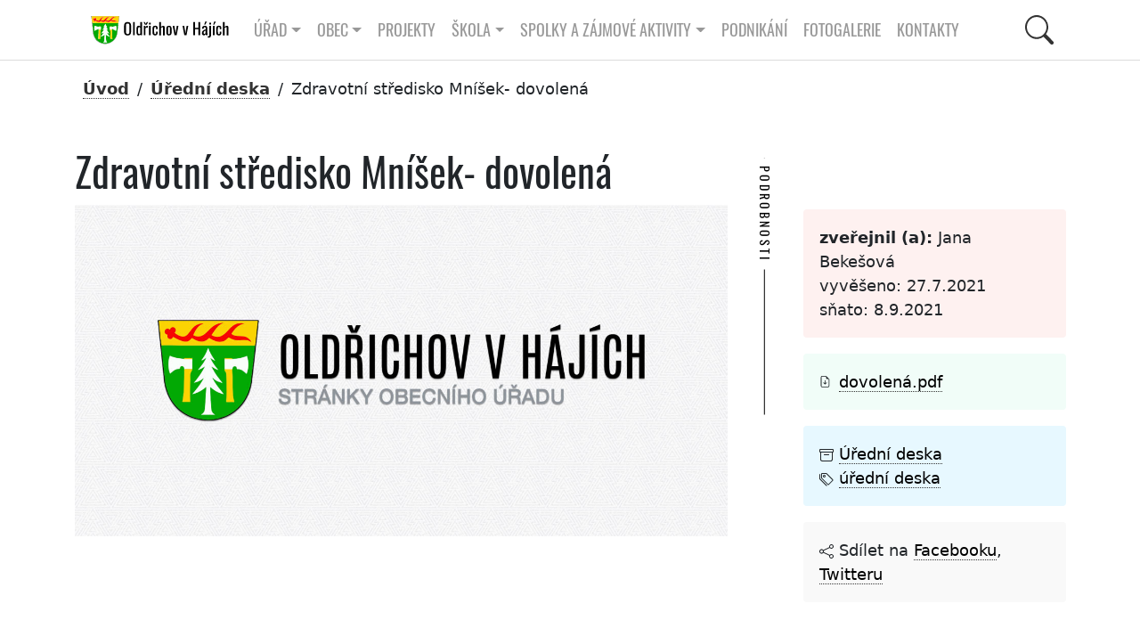

--- FILE ---
content_type: text/html; charset=UTF-8
request_url: http://oldrichov.cz/2021/07/27/zdravotni-stredisko-mnisek-dovolena/
body_size: 10285
content:
<!DOCTYPE html>
<html xmlns="http://www.w3.org/1999/xhtml" lang="cs" xml:lang="cs">
<head>  
<title>Obec Oldřichov v Hájích | Obec Oldřichov v2 Neveřejné</title>
<meta charset="utf-8" />
<meta name="description" content="" />
<!-- Open Graph data -->
<!-- Facebook -->
<meta property="og:locale" content="CZ" />
<meta property="og:type" content="article" />

<meta property="og:url" content="http://oldrichov.cz/?p=15757" />
<meta property="og:site_name" content="Obec Oldřichov v Hájích" />
<meta property="og:title" content="Zdravotní středisko Mníšek- dovolená" />
<meta property="og:description" content="" />

<!-- twitter -->
<meta name="twitter:card" content="summary" />
<meta name="twitter:description" content="" />
<meta name="twitter:site" content="@oldrichov" />

<meta name="twitter:creator" content="@mprecechtel" />
<meta name="keywords" content="obec, Oldřichov" />
<meta name="author" content="" />
<meta name="msapplication-TileColor" content="#603cba" />
<meta name="theme-color" content="#ffffff" />
<meta name="viewport" content="width=device-width, initial-scale=1.0" />
<link rel="shortcut icon" href="http://oldrichov.cz/wp-content/themes/v2/images/favicon.ico" />
<link rel="stylesheet" href="http://oldrichov.cz/wp-content/themes/v2/css/bootstrap.min.css?v=1.002" />
<link rel="stylesheet" href="http://oldrichov.cz/wp-content/themes/v2/css/lightgallery.min.css" />
<link rel="stylesheet" href="http://oldrichov.cz/wp-content/themes/v2/css/swiper-bundle.min.css" />
<link rel="stylesheet" href="http://oldrichov.cz/wp-content/themes/v2/css/fullcalendar.css?v=1.003" />
<link rel="stylesheet" href="http://oldrichov.cz/wp-content/themes/v2/css/wp-block.css?v=1.000" />

<!--
<link rel="stylesheet" href="https://oldrichov.cz/wp-content/plugins/360-image/src/block/style.scss"/>
<script src="http://oldrichov.cz/wp-content/themes/v2/js/swiper-bundle.min.js?v=9.1.0"></script>
-->
<!-- main style -->
<link rel="stylesheet" href="http://oldrichov.cz/wp-content/themes/v2/css/style.css?v=1.149" />

<!-- seznam.cz -->
<link rel="stylesheet" href="https://unpkg.com/leaflet@1.9.2/dist/leaflet.css" integrity="sha256-sA+zWATbFveLLNqWO2gtiw3HL/lh1giY/Inf1BJ0z14=" crossorigin="" />
<script src="https://unpkg.com/leaflet@1.9.2/dist/leaflet.js" integrity="sha256-o9N1jGDZrf5tS+Ft4gbIK7mYMipq9lqpVJ91xHSyKhg=" crossorigin=""></script>	

</head>
<body>
	

<div class="container-gluid">	  <!-- container:start -->			
		<div class="container">	  <!-- container:start -->				
      <nav id="navbar__top" class="navbar navbar-expand-lg">
        <div class="container">
		<a id="navbar__logo" class=" navbar-brand" href="https://oldrichov.cz/">         
		<img height="36" src="http://oldrichov.cz/wp-content/themes/v2/images/logo-oldrichov.svg"  alt="Oldřichov v Hájích, znak"></a>
          <button class="navbar-toggler" type="button" data-bs-toggle="collapse" data-bs-target="#navbarToggler" aria-controls="navbarToggler" aria-expanded="false" aria-label="Toggle navigation">
            <span class="navbar-toggler-icon"></span>
          </button>	
		  
<div class="collapse navbar-collapse" id="navbarToggler">		  

<div class="d-flex align-items-center me-auto  mb-2 mb-lg-0">

<ul class="navbar-nav">
<li class="nav-item dropdown has-megamenu">
  <a class="nav-link dropdown-toggle" href="#" role="button" data-bs-toggle="dropdown" aria-expanded="false">Úřad</a>


				<div class="dropdown-menu megamenu navbar-shadow" role="menu">
					<div class="row g-3">
						<div class="col-lg-3 col-6">
							<div class="col-megamenu">

<a class="nav-link" href="https://oldrichov.cz/urad/uredni-deska/">Úřední deska</a>

	  <a href="https://oldrichov.cz/urad/zastupitelstvo/" class="nav-link">Zastupitelstvo</a>
	  <a class="nav-link" href="https://oldrichov.cz/urad/volby/">Volby</a>
	  <a class="nav-link" href="https://oldrichov.cz/urad/zastupitelstvo-2018-2022/">Zastupitelstvo 2022 &#8211; 2026</a>
	  <a class="nav-link" href="https://oldrichov.cz/urad/povinne-informace/">Povinné informace</a>
	  <a class="nav-link" href="https://oldrichov.cz/urad/obtizne-zivotni-situace/">Obtížné životní situace</a>	  
	  <a class="nav-link" href="https://oldrichov.cz/urad/uzemni-plan-obce/">Územní plán obce</a>


      </div>
    </div>
	<div class="col-lg-3 col-6">
	  <div class="col-megamenu">
	  
  	  <a class="nav-link" href="https://oldrichov.cz/urad/plan-zimni-udrzby/">Plán zimní údržby</a>	  		  
	  <a class="nav-link" href="https://oldrichov.cz/urad/uredni-hodiny/">Úřední hodiny obecního úřadu</a>
	  <a class="nav-link" href="https://oldrichov.cz/urad/sberny-dvur/">Sběrné místo &#8211; otevírací hodiny</a>
	
	<a class="nav-link" href="https://oldrichov.cz/urad/rozpocty-zaverecne-ucty/">Rozpočty, závěrečné účty</a>
	<a class="nav-link" href="https://oldrichov.cz/urad/podporujeme/">Podporujeme</a>
	<a class="nav-link" href="https://oldrichov.cz/urad/verejne-zakazky/">Veřejné zakázky</a>

      </div>
    </div>
	<div class="col-lg-3 col-6">
	  <div class="col-megamenu">

	<a class="nav-link" href="https://oldrichov.cz/urad/poplatky/">Poplatky</a>
	<a class="nav-link" href="https://oldrichov.cz/urad/cenik-sluzeb/">Ceník služeb</a>
	<a class="nav-link" href="https://oldrichov.cz/urad/vyhlasky-a-narizeni/">Vyhlášky a nařízení</a>
	<a class="nav-link" href="https://oldrichov.cz/urad/formulare/">Formuláře</a>
	<a class="nav-link" href="https://oldrichov.cz/urad/czech-point/">Czech point</a>
	<a class="nav-link" href="https://oldrichov.cz/urad/vodovod/">Vodovod</a>	
	<a class="nav-link" href="https://oldrichov.cz/urad/krizove-rizeni/">Krizové řízení</a>	
	      </div>
    </div>
	<div class="col-lg-3 col-6">
	  <div class="col-megamenu">

	    <a class="nav-link" href="https://oldrichov.cz/urad/co-mohu-vyridit-na-urade/">Co mohu vyřídit na úřadě</a>
	    <a class="nav-link" href="https://oldrichov.cz/urad/hlaseni-zavad/">Hlášení závad</a>	  
		<a class="nav-link" href="https://oldrichov.cz/urad/majetkova-ucast-obce/">Majetková účast obce</a>	
	<a class="nav-link" href="https://oldrichov.cz/urad/odpady/">Odpady</a>
	<a class="nav-link" href="https://oldrichov.cz/urad/povodnovy-plan/">Povodňový plán obce</a>	
	<a class="nav-link" href="https://oldrichov.cz/urad/prohlaseni-o-pristupnosti/">Prohlášení o přístupnosti</a>
	
                  </div>
                </div>  
			  </div> 	
			</div> 
 
</li>
<li class="nav-item dropdown has-megamenu">
<a class="nav-link dropdown-toggle" href="#" role="button" data-bs-toggle="dropdown" aria-expanded="false">Obec</a>

				<div class="dropdown-menu megamenu navbar-shadow" role="menu">
					<div class="row g-3">
						<div class="col-lg-3 col-6">
							<div class="col-megamenu">
				  
	<a class="nav-link" href="https://oldrichov.cz/obec/kalendar-akci/">Kalendář akcí</a>
	<a class="nav-link" href="https://oldrichov.cz/obec/predstaveni-obce/">Představení obce</a>
	<a class="nav-link" href="https://oldrichov.cz/obec/virtualni-prohlidka-obce/">Virtuální prohlídka obce</a>
	<a class="nav-link" href="https://oldrichov.cz/obec/oldrichovska-hra/">Oldřichovská hra</a>
	<a class="nav-link" href="https://oldrichov.cz/obec/zs-mnisek/">ZŠ Mníšek</a>
	<a class="nav-link" href="https://oldrichov.cz/obec/jizerskohorske-buciny/">Jizerskohorské bučiny</a>	


	      </div>
    </div>
	<div class="col-lg-3 col-6">
	  <div class="col-megamenu">
	  
	<a class="nav-link" href="https://oldrichov.cz/obec/ms-mnisek/">MŠ Mníšek</a>
	<a class="nav-link" href="https://oldrichov.cz/obec/doktor/">Lékař</a>
	<a class="nav-link" href="https://oldrichov.cz/obec/kronika/">Kronika</a>	  
	    <a class="nav-link" href="https://oldrichov.cz/obec/historie/">Historie</a>
      <a class="nav-link" href="https://oldrichov.cz/obec/stare-kroniky/">Staré kroniky</a>
	
	      </div>
    </div>
	<div class="col-lg-3 col-6">
	  <div class="col-megamenu">
	  
    <a class="nav-link" href="https://oldrichov.cz/obec/oldrichovske-listy/">Oldřichovské listy</a>
	<a class="nav-link" href="https://oldrichov.cz/obec/oldrichov-v-mediich/">Oldřichov v médiích</a>
	<a class="nav-link" href="https://oldrichov.cz/obec/spolecenska-kronika/">Společenská kronika</a>	  

	<a class="nav-link" href="https://oldrichov.cz/obec/knihovna/">Knihovna</a>
	<a class="nav-link" href="https://oldrichov.cz/obec/partnerske-obce/">Partnerské obce</a>

	
	      </div>
    </div>
	<div class="col-lg-3 col-6">
	  <div class="col-megamenu">
	  
	<a class="nav-link" href="https://oldrichov.cz/obec/mikroregiony/">Mikroregiony</a>
	<a class="nav-link" href="https://oldrichov.cz/obec/jizerske-hory/">Region</a>
	<a class="nav-link" href="https://oldrichov.cz/obec/video/">Video kronika</a>	
	<a class="nav-link" href="https://oldrichov.cz/obec/ztraty-a-nalezy/">Ztráty a nálezy</a>	  
	<a class="nav-link" href="https://oldrichov.cz/obec/strevlik/">STŘEVLIK</a>		

                  </div>
                </div>  
			  </div> 	
			</div> 
</li>

<a class="nav-link" href="https://oldrichov.cz/projekty/">Projekty</a>

<li class="nav-item page-item-9 dropdown has-megamenu"><a class="nav-link dropdown-toggle" href="#" role="button" data-bs-toggle="dropdown" aria-expanded="false">Škola</a>

<div class="dropdown-menu megamenu navbar-shadow" role="menu">
<div class="row g-3">

<div class="col-lg-3 col-6">
<div class="col-megamenu">
<a class="nav-link" href="https://oldrichov.cz/skola/akce">Akce</a>	
<a class="nav-link" href="https://oldrichov.cz/skola/kontakty">Kontakty</a>	

<a class="nav-link" href="https://oldrichov.cz/skola/skola-rodice/">Pro rodiče</a>	

</div>
</div> 

<div class="col-lg-3 col-6">
<div class="col-megamenu">
<a class="nav-link" href="https://oldrichov.cz/skola/aktualne">Aktuálně</a>	
<a class="nav-link" href="https://oldrichov.cz/skola/O-nas">O nás</a>	
</div>
</div> 

<div class="col-lg-3 col-6">
<div class="col-megamenu">
<a class="nav-link" href="https://oldrichov.cz/skola/dokumenty">Dokumenty</a>	
<a class="nav-link" href="https://oldrichov.cz/skola/organizace">Organizace</a>	
</div>
</div> 

<div class="col-lg-3 col-6">
<div class="col-megamenu">
<a class="nav-link" href="https://oldrichov.cz/skola/galerie">Galerie</a>	
<a class="nav-link" href="https://oldrichov.cz/skola/projekty">Projekty</a>	
</div>
</div> 


</div>
</div> 
</li>
	
<li class="nav-item page-item-9 dropdown has-megamenu"><a class="nav-link dropdown-toggle" href="#" role="button" data-bs-toggle="dropdown" aria-expanded="false">Spolky a zájmové aktivity</a>

				<div class="dropdown-menu megamenu navbar-shadow" role="menu">
					<div class="row g-3">
						<div class="col-lg-3 col-6">
							<div class="col-megamenu">

    <a class="nav-link" href="https://oldrichov.cz/spolky/bikepark/">Bikepark</a>	
	<a class="nav-link" href="https://oldrichov.cz/spolky/sdh-oldrichov-v-hajich/">SDH Oldřichov v Hájích</a>
	<a class="nav-link" href="https://oldrichov.cz/spolky/tj-sokol-oldrichov-v-hajich/">TJ Sokol Oldřichov v Hájích</a>

	<a class="nav-link" href="https://oldrichov.cz/spolky/sportovni-krouzek/">Sportovní kroužek</a>

      </div>
    </div> 
	<div class="col-lg-3 col-6">
	  <div class="col-megamenu">
	
	<a class="nav-link" href="https://oldrichov.cz/spolky/nohejbal/">Nohejbal na trávě</a>
		
		
    <a class="nav-link" href="https://oldrichov.cz/spolky/fotbalek/">Fotbálek</a>	
    <a class="nav-link" href="https://oldrichov.cz/spolky/lukostrelci/">Lukostřelci</a>		
	<a class="nav-link" href="https://oldrichov.cz/spolky/animace-je-legrace/">Animace je legrace</a>	
	
      </div>
    </div> 
	<div class="col-lg-3 col-6">
	  <div class="col-megamenu">
		
	<a class="nav-link" href="https://oldrichov.cz/spolky/ho-mlok/">HO Mlok</a>	
    <a class="nav-link" href="https://oldrichov.cz/spolky/volejbal/">Volejbal</a>	  <a class="nav-link" href="https://oldrichov.cz/spolky/klub-senioru/">Klub seniorů</a>		
	
	<a class="nav-link" href="https://oldrichov.cz/spolky/keramika/">Keramika</a>		
	
	
      </div>
    </div> 
	<div class="col-lg-3 col-6">
	  <div class="col-megamenu">
	  
	<a class="nav-link" href="https://oldrichov.cz/spolky/klubik/">Klubík</a>
    <a class="nav-link" href="https://oldrichov.cz/spolky/ski-oldrichov/">Ski Oldřichov</a>
    <a class="nav-link" href="https://oldrichov.cz/spolky/zivo-v-hajich/">Živo v Hájích</a>	
		

	      </div>
        </div>
      </div>
	</div>

</li>
<a class="nav-link" href="https://oldrichov.cz/podnikani/">Podnikání</a>
<a class="nav-link" href="https://oldrichov.cz/fotogalerie/">Fotogalerie</a>
<a class="nav-link" href="https://oldrichov.cz/kontakt/">Kontakty</a>

</ul> <!-- navbar-nav:end -->

</div>

    <!-- Right elements -->
    <div class="d-flex align-items-center">
      <!-- Icon -->
       
	   <button id="btn-search" class="btn--search">
	   <svg class="icon--search" xmlns="http://www.w3.org/2000/svg" width="16" height="16" fill="currentColor" class="bi bi-search" viewBox="0 0 16 16">
  <path d="M11.742 10.344a6.5 6.5 0 1 0-1.397 1.398h-.001c.03.04.062.078.098.115l3.85 3.85a1 1 0 0 0 1.415-1.414l-3.85-3.85a1.007 1.007 0 0 0-.115-.1zM12 6.5a5.5 5.5 0 1 1-11 0 5.5 5.5 0 0 1 11 0z"/>
	   </svg></button>
	   
    </div>  <!-- navbarToggler:end -->


</div>  <!-- navbarToggler:end -->



</div> <!-- container-fluid:end -->
</nav> <!-- navbar:end -->
</div> <!-- container:end -->
</div> <!-- container-gluid:end -->

          <div id="searchPanel" class="hide">
			<div id="search" class="search">
				<button id="btn-search-close" class="btn--search-close" aria-label="Close search form">
				<svg class="icon--cross" xmlns="http://www.w3.org/2000/svg" width="16" height="16" fill="currentColor" class="bi bi-x-lg" viewBox="0 0 16 16">
  <path d="M2.146 2.854a.5.5 0 1 1 .708-.708L8 7.293l5.146-5.147a.5.5 0 0 1 .708.708L8.707 8l5.147 5.146a.5.5 0 0 1-.708.708L8 8.707l-5.146 5.147a.5.5 0 0 1-.708-.708L7.293 8 2.146 2.854Z"/>
</svg>
				</button>
				<form class="search__form" action="https://oldrichov.cz">
					<input class="search__input" name="q" type="search" placeholder="hledej ..." autocomplete="off" autocorrect="off" autocapitalize="off" spellcheck="false" />
					<span class="search__info">Stiskem klávesy enter spustíte vyhledávání nebo klávesou ESC zavřete tento dialog</span>
				</form>
				<div class="container text-white no-mobile">
				<div class="row padding-l3 padding-r3">
					<div class="col-sm-12">
						<h2 class="text-upper">Nehledáte náhodou?</h2>
						<div class="tag-cloud">
						<a target="_blank" href="https://www.frydlantsko.eu/">Frýdlantsko</a>
						<a target="_blank" href="https://www.iidol.cz/">Jízdní řády idol</a>
						<a target="_blank" href="https://idos.idnes.cz/vlakyautobusymhdvse/spojeni/">Jízdní řády idos</a>
						<a target="_blank" href="https://www.kraj-lbc.cz/">Liberecký kraj</a>
						<a target="_blank" href="https://nahlizenidokn.cuzk.cz/">Nahlížení do katastru nemovitostí</a>
					   </div>						
					</div>		

<section>
<div class="container"> <!-- container:start -->
  <div class="row"> <!-- row:start --> 
    <div class="col-md-12 col-sm-12 padding-t3 padding-b3"> <!-- col:start --> 
	
<h2 class="mb-1 text-upper text-center padding-b1">
			Štítky
			</h2>	
  
<!-- tag cloud:start -->
<div class="tag-cloud">

<a href="http://oldrichov.cz/tag/beseda/" class="tag-cloud-link tag-link-57 tag-link-position-1" style="font-size: 13.544444444444pt;" aria-label="Beseda (133 položek)">Beseda</a>
<a href="http://oldrichov.cz/tag/betlem/" class="tag-cloud-link tag-link-78 tag-link-position-2" style="font-size: 13.116666666667pt;" aria-label="betlém (22 položek)">betlém</a>
<a href="http://oldrichov.cz/tag/beh/" class="tag-cloud-link tag-link-199 tag-link-position-3" style="font-size: 13pt;" aria-label="běh (13 položek)">běh</a>
<a href="http://oldrichov.cz/tag/divadlo/" class="tag-cloud-link tag-link-41 tag-link-position-4" style="font-size: 13.238888888889pt;" aria-label="divadlo (37 položek)">divadlo</a>
<a href="http://oldrichov.cz/tag/doprava/" class="tag-cloud-link tag-link-126 tag-link-position-5" style="font-size: 13.211111111111pt;" aria-label="doprava (33 položek)">doprava</a>
<a href="http://oldrichov.cz/tag/detsky-den/" class="tag-cloud-link tag-link-83 tag-link-position-6" style="font-size: 13.044444444444pt;" aria-label="dětský den (16 položek)">dětský den</a>
<a href="http://oldrichov.cz/tag/ekocentrum/" class="tag-cloud-link tag-link-50 tag-link-position-7" style="font-size: 13.138888888889pt;" aria-label="ekocentrum (24 položek)">ekocentrum</a>
<a href="http://oldrichov.cz/tag/festival/" class="tag-cloud-link tag-link-98 tag-link-position-8" style="font-size: 13.072222222222pt;" aria-label="festival (18 položek)">festival</a>
<a href="http://oldrichov.cz/tag/fotbal/" class="tag-cloud-link tag-link-69 tag-link-position-9" style="font-size: 13.105555555556pt;" aria-label="fotbal (21 položek)">fotbal</a>
<a href="http://oldrichov.cz/tag/historie/" class="tag-cloud-link tag-link-61 tag-link-position-10" style="font-size: 13.272222222222pt;" aria-label="historie (43 položek)">historie</a>
<a href="http://oldrichov.cz/tag/hrbitov/" class="tag-cloud-link tag-link-36 tag-link-position-11" style="font-size: 13.016666666667pt;" aria-label="hřbitov (14 položek)">hřbitov</a>
<a href="http://oldrichov.cz/tag/karneval/" class="tag-cloud-link tag-link-44 tag-link-position-12" style="font-size: 13.061111111111pt;" aria-label="karneval (17 položek)">karneval</a>
<a href="http://oldrichov.cz/tag/klub-senioru/" class="tag-cloud-link tag-link-271 tag-link-position-13" style="font-size: 13.233333333333pt;" aria-label="klub seniorů (36 položek)">klub seniorů</a>
<a href="http://oldrichov.cz/tag/klubik/" class="tag-cloud-link tag-link-81 tag-link-position-14" style="font-size: 13.094444444444pt;" aria-label="klubík (20 položek)">klubík</a>
<a href="http://oldrichov.cz/tag/knihomolna/" class="tag-cloud-link tag-link-244 tag-link-position-15" style="font-size: 13.138888888889pt;" aria-label="knihomolna (24 položek)">knihomolna</a>
<a href="http://oldrichov.cz/tag/knihovna/" class="tag-cloud-link tag-link-243 tag-link-position-16" style="font-size: 13.338888888889pt;" aria-label="knihovna (56 položek)">knihovna</a>
<a href="http://oldrichov.cz/tag/koncert/" class="tag-cloud-link tag-link-56 tag-link-position-17" style="font-size: 13.3pt;" aria-label="koncert (48 položek)">koncert</a>
<a href="http://oldrichov.cz/tag/kpjv/" class="tag-cloud-link tag-link-103 tag-link-position-18" style="font-size: 13.027777777778pt;" aria-label="kpjv (15 položek)">kpjv</a>
<a href="http://oldrichov.cz/tag/kraj/" class="tag-cloud-link tag-link-110 tag-link-position-19" style="font-size: 13.183333333333pt;" aria-label="kraj (29 položek)">kraj</a>
<a href="http://oldrichov.cz/tag/kronika/" class="tag-cloud-link tag-link-100 tag-link-position-20" style="font-size: 13.105555555556pt;" aria-label="kronika (21 položek)">kronika</a>
<a href="http://oldrichov.cz/tag/mikroregion/" class="tag-cloud-link tag-link-189 tag-link-position-21" style="font-size: 13.211111111111pt;" aria-label="mikroregion (33 položek)">mikroregion</a>
<a href="http://oldrichov.cz/tag/mikulasska/" class="tag-cloud-link tag-link-190 tag-link-position-22" style="font-size: 13.094444444444pt;" aria-label="Mikulášská (20 položek)">Mikulášská</a>
<a href="http://oldrichov.cz/tag/nohejbal/" class="tag-cloud-link tag-link-88 tag-link-position-23" style="font-size: 13.027777777778pt;" aria-label="nohejbal (15 položek)">nohejbal</a>
<a href="http://oldrichov.cz/tag/naves/" class="tag-cloud-link tag-link-33 tag-link-position-24" style="font-size: 13.083333333333pt;" aria-label="náves (19 položek)">náves</a>
<a href="http://oldrichov.cz/tag/obcasnik/" class="tag-cloud-link tag-link-101 tag-link-position-25" style="font-size: 13.405555555556pt;" aria-label="občasník (75 položek)">občasník</a>
<a href="http://oldrichov.cz/tag/odpady/" class="tag-cloud-link tag-link-19 tag-link-position-26" style="font-size: 13.233333333333pt;" aria-label="odpady (36 položek)">odpady</a>
<a href="http://oldrichov.cz/tag/ples/" class="tag-cloud-link tag-link-40 tag-link-position-27" style="font-size: 13.216666666667pt;" aria-label="ples (34 položek)">ples</a>
<a href="http://oldrichov.cz/tag/pocasi/" class="tag-cloud-link tag-link-38 tag-link-position-28" style="font-size: 13.105555555556pt;" aria-label="počasí (21 položek)">počasí</a>
<a href="http://oldrichov.cz/tag/rozpocty/" class="tag-cloud-link tag-link-186 tag-link-position-29" style="font-size: 13.394444444444pt;" aria-label="rozpočty (72 položek)">rozpočty</a>
<a href="http://oldrichov.cz/tag/sdh/" class="tag-cloud-link tag-link-18 tag-link-position-30" style="font-size: 13.416666666667pt;" aria-label="SDH (79 položek)">SDH</a>
<a href="http://oldrichov.cz/tag/silnice/" class="tag-cloud-link tag-link-59 tag-link-position-31" style="font-size: 13.044444444444pt;" aria-label="silnice (16 položek)">silnice</a>
<a href="http://oldrichov.cz/tag/strasidelny-les/" class="tag-cloud-link tag-link-230 tag-link-position-32" style="font-size: 13pt;" aria-label="strašidelný les (13 položek)">strašidelný les</a>
<a href="http://oldrichov.cz/tag/strevlik/" class="tag-cloud-link tag-link-49 tag-link-position-33" style="font-size: 13.094444444444pt;" aria-label="střevlik (20 položek)">střevlik</a>
<a href="http://oldrichov.cz/tag/tj-sokol/" class="tag-cloud-link tag-link-159 tag-link-position-34" style="font-size: 13.394444444444pt;" aria-label="TJ Sokol (71 položek)">TJ Sokol</a>
<a href="http://oldrichov.cz/tag/trhy/" class="tag-cloud-link tag-link-54 tag-link-position-35" style="font-size: 13.172222222222pt;" aria-label="trhy (28 položek)">trhy</a>
<a href="http://oldrichov.cz/tag/uklidme-oldrichov/" class="tag-cloud-link tag-link-204 tag-link-position-36" style="font-size: 13pt;" aria-label="ukliďme Oldřichov (13 položek)">ukliďme Oldřichov</a>
<a href="http://oldrichov.cz/tag/usneseni/" class="tag-cloud-link tag-link-145 tag-link-position-37" style="font-size: 13.427777777778pt;" aria-label="usnesení (82 položek)">usnesení</a>
<a href="http://oldrichov.cz/tag/video/" class="tag-cloud-link tag-link-156 tag-link-position-38" style="font-size: 13.016666666667pt;" aria-label="video (14 položek)">video</a>
<a href="http://oldrichov.cz/tag/volby/" class="tag-cloud-link tag-link-25 tag-link-position-39" style="font-size: 13.166666666667pt;" aria-label="volby (27 položek)">volby</a>
<a href="http://oldrichov.cz/tag/volejbal/" class="tag-cloud-link tag-link-116 tag-link-position-40" style="font-size: 13pt;" aria-label="volejbal (13 položek)">volejbal</a>
<a href="http://oldrichov.cz/tag/vyhlaska/" class="tag-cloud-link tag-link-161 tag-link-position-41" style="font-size: 13.205555555556pt;" aria-label="vyhláška (32 položek)">vyhláška</a>
<a href="http://oldrichov.cz/tag/vanoce/" class="tag-cloud-link tag-link-80 tag-link-position-42" style="font-size: 13.172222222222pt;" aria-label="vánoce (28 položek)">vánoce</a>
<a href="http://oldrichov.cz/tag/vypis-usneseni/" class="tag-cloud-link tag-link-269 tag-link-position-43" style="font-size: 13.2pt;" aria-label="výpis usnesení (31 položek)">výpis usnesení</a>
<a href="http://oldrichov.cz/tag/zastupitelstvo/" class="tag-cloud-link tag-link-24 tag-link-position-44" style="font-size: 13.588888888889pt;" aria-label="zastupitelstvo (163 položek)">zastupitelstvo</a>
<a href="http://oldrichov.cz/tag/ztraty-a-nalezy/" class="tag-cloud-link tag-link-175 tag-link-position-45" style="font-size: 13.044444444444pt;" aria-label="ztráty a nálezy (16 položek)">ztráty a nálezy</a>
<a href="http://oldrichov.cz/tag/uredni-deska/" class="tag-cloud-link tag-link-160 tag-link-position-46" style="font-size: 14pt;" aria-label="úřední deska (900 položek)">úřední deska</a>
<a href="http://oldrichov.cz/tag/carodejnice/" class="tag-cloud-link tag-link-65 tag-link-position-47" style="font-size: 13.016666666667pt;" aria-label="čarodějnice (14 položek)">čarodějnice</a>
<a href="http://oldrichov.cz/tag/skola/" class="tag-cloud-link tag-link-337 tag-link-position-48" style="font-size: 13.016666666667pt;" aria-label="škola (14 položek)">škola</a>
<a href="http://oldrichov.cz/tag/zivo-v-hajich/" class="tag-cloud-link tag-link-87 tag-link-position-49" style="font-size: 13.522222222222pt;" aria-label="Živo v Hájích (122 položek)">Živo v Hájích</a>
<a href="http://oldrichov.cz/tag/zivy-betlem/" class="tag-cloud-link tag-link-132 tag-link-position-50" style="font-size: 13.027777777778pt;" aria-label="živý betlém (15 položek)">živý betlém</a></div>
  
  <!-- tag cloud:end -->
  	
	   </div> <!-- col:end -->	
  </div> <!-- row:end -->
</div> <!-- container:end -->
</section>
					
			    </div>					
			  </div>
			</div><!-- /search -->
		  </div><!-- Search Panel -->			

<section class="section-breadcrumbs">
<div class="container no-print"> <!-- breadcrumbs:begin -->
<nav aria-label="breadcrumb">
<ol class="breadcrumb"><li class="breadcrumb-item active" aria-current="page"><a href="http://oldrichov.cz">Úvod</a></li> / <li><a href="http://oldrichov.cz/category/uredni-deska/">Úřední deska</a> </li> / <li> <span class="active">Zdravotní středisko Mníšek- dovolená</span></li>
</ol>
</nav>
</div> <!-- container:end -->
</section>
  <section class="section-post">
  <div class="container no-print"> <!-- container:start -->
  <div class="row padding-t1">
  
  <div class="col-sm-8">
   <h1>Zdravotní středisko Mníšek- dovolená</h1>
<img src="https://oldrichov.cz/wp-content/themes/oldrichov/images/test-2017.jpg" class="max-img" alt="Zdravotní středisko Mníšek- dovolená" />
<div class="padding-t3"></div>
  </div>
  
  <div class="col-sm-6 col-lg-4 padding-t1 padding-l4">
  
  <h4 class="vertical vertical--white vertical--horizontal-fallback left-aligned"><span>Podrobnosti</span></h4>	
  
  <ul class="post-info-author margin-t2">
  <li><span title="publikoval"></span> <strong>zveřejnil (a):</strong> Jana Bekešová
  </li><li>vyvěšeno: 27.7.2021</li><li>sňato: 8.9.2021</li></ul>  
  <ul class="post-info-att"><li>
		   
<svg xmlns="http://www.w3.org/2000/svg" width="16" height="16" fill="currentColor" class="bi bi-file-earmark-arrow-down" viewBox="0 0 20 20">
  <path d="M8.5 6.5a.5.5 0 0 0-1 0v3.793L6.354 9.146a.5.5 0 1 0-.708.708l2 2a.5.5 0 0 0 .708 0l2-2a.5.5 0 0 0-.708-.708L8.5 10.293V6.5z"/>
  <path d="M14 14V4.5L9.5 0H4a2 2 0 0 0-2 2v12a2 2 0 0 0 2 2h8a2 2 0 0 0 2-2zM9.5 3A1.5 1.5 0 0 0 11 4.5h2V14a1 1 0 0 1-1 1H4a1 1 0 0 1-1-1V2a1 1 0 0 1 1-1h5.5v2z"/>
</svg>
		   
		   <a href="http://oldrichov.cz/wp-content/uploads/2021/07/dovolená.pdf" title="dovolená.pdf (PDF)" target="_blank">dovolená.pdf</a></li>  
</ul>

  <ul class="post-info-tags no-print padding-t1 padding-b1">
  <li><svg xmlns="http://www.w3.org/2000/svg" width="16" height="16" fill="currentColor" class="bi bi-archive" viewBox="0 0 16 16">
  <path d="M0 2a1 1 0 0 1 1-1h14a1 1 0 0 1 1 1v2a1 1 0 0 1-1 1v7.5a2.5 2.5 0 0 1-2.5 2.5h-9A2.5 2.5 0 0 1 1 12.5V5a1 1 0 0 1-1-1V2zm2 3v7.5A1.5 1.5 0 0 0 3.5 14h9a1.5 1.5 0 0 0 1.5-1.5V5H2zm13-3H1v2h14V2zM5 7.5a.5.5 0 0 1 .5-.5h5a.5.5 0 0 1 0 1h-5a.5.5 0 0 1-.5-.5z"/>
</svg> 
  <a href="http://oldrichov.cz/?cat=7">Úřední deska</a></li>	
   <li> <svg xmlns="http://www.w3.org/2000/svg" width="16" height="16" fill="currentColor" class="bi bi-tags" viewBox="0 0 16 16">
  <path d="M3 2v4.586l7 7L14.586 9l-7-7H3zM2 2a1 1 0 0 1 1-1h4.586a1 1 0 0 1 .707.293l7 7a1 1 0 0 1 0 1.414l-4.586 4.586a1 1 0 0 1-1.414 0l-7-7A1 1 0 0 1 2 6.586V2z"/>
  <path d="M5.5 5a.5.5 0 1 1 0-1 .5.5 0 0 1 0 1zm0 1a1.5 1.5 0 1 0 0-3 1.5 1.5 0 0 0 0 3zM1 7.086a1 1 0 0 0 .293.707L8.75 15.25l-.043.043a1 1 0 0 1-1.414 0l-7-7A1 1 0 0 1 0 7.586V3a1 1 0 0 1 1-1v5.086z"/>
</svg> <a href="http://oldrichov.cz/tag/uredni-deska/" class="title">úřední deska</a> </li>
	
  </ul>
<!-- share URL -->
<ul class="post-info-share no-print padding-t1">

<svg xmlns="http://www.w3.org/2000/svg" width="16" height="16" fill="currentColor" class="bi bi-share" viewBox="0 0 16 16">
  <path d="M13.5 1a1.5 1.5 0 1 0 0 3 1.5 1.5 0 0 0 0-3zM11 2.5a2.5 2.5 0 1 1 .603 1.628l-6.718 3.12a2.499 2.499 0 0 1 0 1.504l6.718 3.12a2.5 2.5 0 1 1-.488.876l-6.718-3.12a2.5 2.5 0 1 1 0-3.256l6.718-3.12A2.5 2.5 0 0 1 11 2.5zm-8.5 4a1.5 1.5 0 1 0 0 3 1.5 1.5 0 0 0 0-3zm11 5.5a1.5 1.5 0 1 0 0 3 1.5 1.5 0 0 0 0-3z"/>
</svg>

Sdílet na <a href="http://www.facebook.com/sharer.php?u=http%3A%2F%2Foldrichov.cz%2F2021%2F07%2F27%2Fzdravotni-stredisko-mnisek-dovolena%2F&amp;image=https://oldrichov.cz/wp-content/themes/oldrichov/images/test-2017.jpg" target="_blank" title="Facebook">Facebooku</a></li>, <a href="https://twitter.com/intent/tweet?original_referer=http%3A%2F%2Foldrichov.cz%2F2021%2F07%2F27%2Fzdravotni-stredisko-mnisek-dovolena%2F&amp;name=Zdravotn%C3%AD+st%C5%99edisko+Mn%C3%AD%C5%A1ek-+dovolen%C3%A1" target="_blank" title="Twitter">Twitteru</a></li>
</ul> <!-- share URL:end -->
	
  </div>  
  </div> 
  
<div class="row no-print padding-t3"> <!-- prev_next_row -->
<div class="col-md-6 padding-b3 text-left">

<span class="prev-more">
<a href="http://oldrichov.cz/2021/07/26/pronajem-a-provozovani-nebytoveho-prostoru-restaurace/"  class="load-more__link" title="Pronájem a provozování nebytového prostoru-restaurace">Pronájem a provozování nebytového...</a>
</span>

</div>
<div class="col-md-6 padding-b3 text-right">

<span class="next-more">
<a href="http://oldrichov.cz/2021/08/11/dovolena-6/" class="load-more__link"  title="dovolená">dovolená</a>
</span>

</div> <!-- col:end -->
</div> <!-- prev_next_row:end -->
  </div>
   </section> 
  
<section class="section-contact">
<div class="container"> <!-- container:start -->
  <div class="row post"> <!-- row:start --> 
    <div class="col-md-12 col-sm-12"> <!-- col:start -->     
  
  <div class="row"> <!-- row:start -->
	<div class="col-md-4 col-sm-6 padding-t1 padding-l1 padding-b2"> 

	<p class="padding-t1"><strong>Úřední hodiny:</strong></p>
	
	<table class="table">
	<tr><td>Po </td><td>8:00 - 11:00, 12:00 - 16:00</td></tr>
    <tr><td>Út </td><td>8:00 - 11:00, 12:00 - 14:30</td></tr>
    <tr><td>St </td><td>8:00 - 11:00, 12:00 - 17:00</td></tr>
    <tr><td>Čt </td><td>8:00 - 11:00, 12:00 - 14:30</td></tr>
    <tr><td>Pá </td><td>8:00 - 11:00</td></tr>
	</table>

	</div> <!-- col:end -->	
    <div class="col-md-5 col-sm-12 padding-t4 padding-b2"> <!-- col:start -->	

	<ul class="clean-list  padding-t4">
	<li><strong>Adresa:</strong>
OÚ Oldřichov v Hájích 229, 463 31</li>
<li><strong>Tel.:</strong> (+420) 482 725 093</li>
<li><strong>Tel.:</strong> (+420) 482 725 094</li>
<li><strong>Tel.: </strong>(starostka Jana Šťastná) 775 280 562</li>
<li><strong>e-podatelna:</strong> <a href="mailto:podatelna@oldrichov.cz">podatelna@oldrichov.cz</a></li>
<li><strong>Datová schránka:</strong> 6tfbi63</li>
<li><strong>IČ:</strong> 00481483</li>
<li><br /><strong>Pověřenec pro ochranu osobních údajů:</strong><br />
Karel Pokorný, tel.: 482 363 846, 602 833 524</li>
	</ul>


	</div> <!-- col:end -->		
	
    <div class="col-md-3 col-sm-12 padding-t4 padding-b3"> <!-- col:start -->
    <div class="row"> <!-- row:start -->	
    <div class="col-md-12 col-sm-12 text-center"> <!-- col:start -->		
<a class="text-center" href="https://platebniportallk.cz/organizace/liberec/oldrichov-v-hajich/obec-oldrichov-v-hajich">	
	<img src="http://oldrichov.cz/wp-content/themes/v2//images/platebni-portal.jpg" class="max-img">		
</a>
	</div>	<!-- col:end -->	
	</div>	<!-- row:end -->	
	</div>	
	
  </div> <!-- row:end -->
</div> <!-- container:end -->
</section>

<section>
 <div class="container no-print"> <!-- container footer:start -->
  <div class="row subfooter padding-t2 padding-b2"> <!-- row:start -->
  
  <div class="col-sm-4 recent-post padding-r2">
  <h3>Zprávy z úřadu</h3>
  <div class="row">  
  <div class="col-md-12 padding-b1">   <!-- col:start -->
  <p><a title="Opatření obecné povahy &#8211; přechodná úprava: celoroční stanovení PÚP na rok 2026" href="http://oldrichov.cz/2026/01/09/opatreni-obecne-povahy-prechodna-uprava-celorocni-stanoveni-pup-na-rok-2026/">Opatření obecné povahy &#8211; přechodná úprava: celoroční stanovení PÚP na rok 2026</a><br /><span>9.01.2026 - 26.1.2026</span></p>	  
  </div> <!-- col:end -->  
  </div> <!-- row:end -->
  
  <div class="row">  
  <div class="col-md-12 padding-b1">   <!-- col:start -->
  <p><a title="Výroční zpráva za rok 2025" href="http://oldrichov.cz/2026/01/05/vyrocni-zprava-za-rok-2025/">Výroční zpráva za rok 2025</a><br /><span>5. ledna 2026</span></p>	  
  </div> <!-- col:end -->  
  </div> <!-- row:end -->
  
  <div class="row">  
  <div class="col-md-12 padding-b1">   <!-- col:start -->
  <p><a title="Veřejnoprávní smlouvao výkonu úkolů městské policie" href="http://oldrichov.cz/2026/01/05/verejnopravni-smlouvao-vykonu-ukolu-mestske-policie/">Veřejnoprávní smlouvao výkonu úkolů městské policie</a><br /><span>5.01.2026 - 20.1.2026</span></p>	  
  </div> <!-- col:end -->  
  </div> <!-- row:end -->
  
  <div class="row">  
  <div class="col-md-12 padding-b1">   <!-- col:start -->
  <p><a title="Oznámením o zveřejnění finančních dokumentů (rozpočet na 2026 a výhled rozpočtu) Mikroregionu Hrádecko – Chrastavsko." href="http://oldrichov.cz/2026/01/05/oznamenim-o-zverejneni-financnich-dokumentu-rozpocet-na-2026-a-vyhled-rozpoctu-mikroregionu-hradecko-chrastavsko/">Oznámením o zveřejnění finančních dokumentů (rozpočet na 2026 a výhled rozpočtu) Mikroregionu...</a><br /><span>5.01.2026 - 31.1.2027</span></p>	  
  </div> <!-- col:end -->  
  </div> <!-- row:end -->
  
  <div class="row">  
  <div class="col-md-12 padding-b1">   <!-- col:start -->
  <p><a title="MJP-Oznámení &#8211; rozpočtová opatření" href="http://oldrichov.cz/2026/01/05/mjp-oznameni-rozpoctova-opatreni/">MJP-Oznámení &#8211; rozpočtová opatření</a><br /><span>5.01.2026 - 31.12.2026</span></p>	  
  </div> <!-- col:end -->  
  </div> <!-- row:end -->
  	
  </div>

  <div class="col-sm-4 recent-post padding-r2">
  <h3>Aktuality z obce</h3>
  <div class="row">  
  <div class="col-md-12 padding-b1">   <!-- col:start -->
  <p><a title="Zimní radovánky" href="http://oldrichov.cz/2026/01/14/zimni-radovanky/">Zimní radovánky</a><br /><span>14. ledna 2026</span></p>	  
  </div> <!-- col:end -->  
  </div> <!-- row:end -->
  
  <div class="row">  
  <div class="col-md-12 padding-b1">   <!-- col:start -->
  <p><a title="Kluziště na louce u bývalého oú" href="http://oldrichov.cz/2026/01/13/kluziste-na-louce-u-byvaleho-ou/">Kluziště na louce u bývalého oú</a><br /><span>13. ledna 2026</span></p>	  
  </div> <!-- col:end -->  
  </div> <!-- row:end -->
  
  <div class="row">  
  <div class="col-md-12 padding-b1">   <!-- col:start -->
  <p><a title="Silvestrovské bruslení a Rozběháme Oldřichov -video" href="http://oldrichov.cz/2026/01/13/silvestrovske-brusleni-a-rozbehame-oldrichov-video/">Silvestrovské bruslení a Rozběháme Oldřichov -video</a><br /><span>13. ledna 2026</span></p>	  
  </div> <!-- col:end -->  
  </div> <!-- row:end -->
  
  <div class="row">  
  <div class="col-md-12 padding-b1">   <!-- col:start -->
  <p><a title="Zima v Oldřichově &#8211; video" href="http://oldrichov.cz/2026/01/07/zima-v-oldrichove-video/">Zima v Oldřichově &#8211; video</a><br /><span>7. ledna 2026</span></p>	  
  </div> <!-- col:end -->  
  </div> <!-- row:end -->
  
  <div class="row">  
  <div class="col-md-12 padding-b1">   <!-- col:start -->
  <p><a title="Zápis do 1. třídy pro rok 2026/27" href="http://oldrichov.cz/2026/01/04/zapis-do-1-tridy-pro-rok-2026-27/">Zápis do 1. třídy pro rok 2026/27</a><br /><!--2026-01-20 15:00 --><!--2026-01-20 15:00 -->
<svg xmlns="http://www.w3.org/2000/svg" width="14" height="14" fill="currentColor" class="bi bi-bell" viewBox="0 0 16 16">
  <path d="M8 16a2 2 0 0 0 2-2H6a2 2 0 0 0 2 2zM8 1.918l-.797.161A4.002 4.002 0 0 0 4 6c0 .628-.134 2.197-.459 3.742-.16.767-.376 1.566-.663 2.258h10.244c-.287-.692-.502-1.49-.663-2.258C12.134 8.197 12 6.628 12 6a4.002 4.002 0 0 0-3.203-3.92L8 1.917zM14.22 12c.223.447.481.801.78 1H1c.299-.199.557-.553.78-1C2.68 10.2 3 6.88 3 6c0-2.42 1.72-4.44 4.005-4.901a1 1 0 1 1 1.99 0A5.002 5.002 0 0 1 13 6c0 .88.32 4.2 1.22 6z"></path>
</svg><span>
20.01.2026, 15:00 hod.</span>	  
  </div> <!-- col:end -->  
  </div> <!-- row:end -->
  	
  </div>

  <div class="col-sm-4 padding-l5">
<!-- arhive list:start -->
  <div class="row">
  <div class="col-sm-6">
</div>
  <div class="col-sm-6 text-right">  
  Úřední deska
  </div>
  </div>
  <div class="archive-list">    
  
  <h4 class="vertical vertical--white vertical--horizontal-fallback left-aligned"><span>Archív kategorie</span></h4>	 
<a href="https://oldrichov.cz/?cat=7&r=2026&pos=0"><span class="archive-item-name">2026</span><span class="archive-item-no">4</span><a href="https://oldrichov.cz/?cat=7&r=2025&pos=0"><span class="archive-item-name">2025</span><span class="archive-item-no">116</span><a href="https://oldrichov.cz/?cat=7&r=2024&pos=0"><span class="archive-item-name">2024</span><span class="archive-item-no">117</span><a href="https://oldrichov.cz/?cat=7&r=2023&pos=0"><span class="archive-item-name">2023</span><span class="archive-item-no">97</span><a href="https://oldrichov.cz/?cat=7&r=2022&pos=0"><span class="archive-item-name">2022</span><span class="archive-item-no">110</span><a href="https://oldrichov.cz/?cat=7&r=2021&pos=0"><span class="archive-item-name">2021</span><span class="archive-item-no">110</span><a href="https://oldrichov.cz/?cat=7&r=2020&pos=0"><span class="archive-item-name">2020</span><span class="archive-item-no">123</span><a href="https://oldrichov.cz/?cat=7&r=2019&pos=0"><span class="archive-item-name">2019</span><span class="archive-item-no">77</span><a href="https://oldrichov.cz/?cat=7&r=2018&pos=0"><span class="archive-item-name">2018</span><span class="archive-item-no">71</span><a href="https://oldrichov.cz/?cat=7&r=2017&pos=0"><span class="archive-item-name">2017</span><span class="archive-item-no">91</span><a href="https://oldrichov.cz/?cat=7&r=2016&pos=0"><span class="archive-item-name">2016</span><span class="archive-item-no">19</span></a>	
     </div>
    </div>    
  </div> <!-- row:end -->
</section>


<!-- TopButton:start -->
<a class="no-print" href="#top" onclick="topFunction();" id="TopBtn" title="nahoru" class="fade-out">
<svg xmlns="http://www.w3.org/2000/svg" width="24" height="24" fill="currentColor" class="bi bi-chevron-up" viewBox="0 0 16 16">
  <path fill-rule="evenodd" d="M7.646 4.646a.5.5 0 0 1 .708 0l6 6a.5.5 0 0 1-.708.708L8 5.707l-5.646 5.647a.5.5 0 0 1-.708-.708l6-6z"/>
</svg>
</a>
<!-- TopButton:end -->

<!-- javascript:jquery -->
<script src="http://oldrichov.cz/wp-content/themes/v2/js/jquery-3.4.1.min.js"></script>

<!-- kalendar --> 
<div id="CalendarModal" class="modal fade cal-modal" tabindex="-1" role="dialog">  
<!-- modal:start -->
<div class="modal-dialog modal-lg"> <!-- modal dialog:start -->
<div class="modal-content">  <!-- modal content:start -->
<div class="modal-header">  <!-- modal header:start -->
<h4 class="modal-title" id="gridSystemModalCal">Kalendář využití hřiště, parku a Besedy</h4>
</div> <!-- modal header:end -->
<div class="modal-body"> <!-- modal body:start -->
<div id="calendar1"></div>

</div> <!-- modal body:end -->

<div class="modal-footer"> <!-- modal footer:start -->

<button type="button" class="btn btn-secondary" data-bs-dismiss="modal">Zavřít</button>

</div> <!-- modal footer:end -->
</div> <!-- modal content:end -->
</div> <!-- modal dialog:end -->
</div> <!-- modal:end -->
<script src="http://oldrichov.cz/wp-content/plugins/email-subscribers/widget/es-widget-page.js"></script>
    
<section class="section-footer">
  <div class="container no-print"> <!-- container footer:start -->
    <div class="row footer">

      <div class="col-md-2"></div>
      <div class="col-md-8 col-sm-12 padding-b2 post text-center">  	
<a href="https://ovm.bezstavy.cz/v1/gAicOQWVjpyUnDtOSTKzEo_r0sXilQ/redirect">
<img class="max-img" src="https://ovm.bezstavy.cz/v1/gAicOQWVjpyUnDtOSTKzEo_r0sXilQ/b/728"
alt="ČEZ Distribuce – Plánované odstávky" width="728" height="90"></a>	
</div>
      <div class="col-md-2"></div>

      <div class="col-md-12 col-sm-12 padding-b1 post text-center">  
	    <ul class="footer-list-2">		  
		<li ><a href="http://oldrichov.cz/skola/">Škola</a></li>
<li ><a href="http://oldrichov.cz/urad/">Úřad</a></li>
<li ><a href="http://oldrichov.cz/obec/">Obec</a></li>
<li ><a href="http://oldrichov.cz/projekty/">Projekty</a></li>
<li ><a href="http://oldrichov.cz/spolky/">Spolky a zájmové skupiny</a></li>
<li ><a href="http://oldrichov.cz/podnikani/">Podnikání</a></li>
<li ><a href="http://oldrichov.cz/fotogalerie/">Fotogalerie</a></li>
<li ><a href="http://oldrichov.cz/kontakt/">Kontakty</a></li>

		</ul>
      </div>
  
    <div class="row footer text-center">
      <div class="col-md-12 col-sm-12 padding-b1 post">
		
	  <ul class="footer-list">	
	  
	  <li>
      <a href="#" data-bs-toggle="modal" data-bs-target="#CalendarModal">
      Kalendář využití hřiště, parku a Besedy
      </a>
	  </li>

      <li>
      <a target="_blank" href="https://www.facebook.com/oldrichov/?ref=aymt_homepage_panel">
      Facebook Oldřichov v Hájích
      </a>		  
	  </li>
  
  
	  </ul>
  
  
        </div><!-- col:end -->
      </div><!-- row:end -->		
      <div class="row text-center post">
        <div class="col-md-12 col-sm-12">
          <p class="small">
          Web (c) <a href="http://oldrichov.cz/">Oldřichov</a>  
| <a href="https://oldrichov.cz/urad/prohlaseni-o-pristupnosti/">prohlášení o přístupnosti</a>
| <a href="/wp-admin/">administrace</a>
</p>
       </div></div><!-- col:end -->
      </div><!-- row:end -->
    </div><!-- container footer:end -->  
</section>
 	
<a href="#top" onclick="topFunction();" id="TopBtn" title="nahoru" style="display: block;"><span class="glyphicon glyphicon-chevron-up"></span></a>

	
<!-- cookies notice:start -->
<div id="cookies-container" class="hide"> <!-- container:start -->

   <div id="cookies-dialog">
	
		<div class="cookies-body">
		

			<h3 class="cookies-title">Souhlas s používáním Cookies</h3>
			
			<p class="small">Pro správné fungování tohoto webu se používají soubory cookies.<br />
			Cookies <strong>nepoužíváme</strong> pro žádné marketingové a analytické účely.</p>
				
		</div>
		
		<div class="cookies-footer"> <!-- cookies_accept:start -->	
			<span onclick="AcceptCookies();" class="cookies-btn">Přijímám, souhlasím</span>
		    <a href="https://oldrichov.cz/urad/prohlaseni-o-pristupnosti/">Další informace</a>
		</div> <!-- cookies_accept:end -->		
		
	</div>
	
</div> <!-- container:end -->
<!-- cookies notice:end -->	

<!-- javascript:start -->
<script src="http://oldrichov.cz/wp-content/themes/v2/js/bootstrap.bundle.min.js?v=1.000"></script>
<script src="http://oldrichov.cz/wp-content/themes/v2/js/lightgallery-all.min.js?v=1.000"></script>
<script src="http://oldrichov.cz/wp-content/themes/v2/js/fullcalendar.min.js?v=1.005"></script>
<script src="http://oldrichov.cz/wp-content/themes/v2/js/imagesloaded.min.js"></script>
<script src="http://oldrichov.cz/wp-content/themes/v2/js/masonry.pkgd.min.js?v=1.000"></script>
<script src="http://oldrichov.cz/wp-content/themes/v2/js/misc.js?v=1.029"></script>
<!-- javascript:end -->
</body>
</html><!-- WP Fastest Cache file was created in 0.388 seconds, on 15.1.2026 @ 7:06 --><!-- via php -->